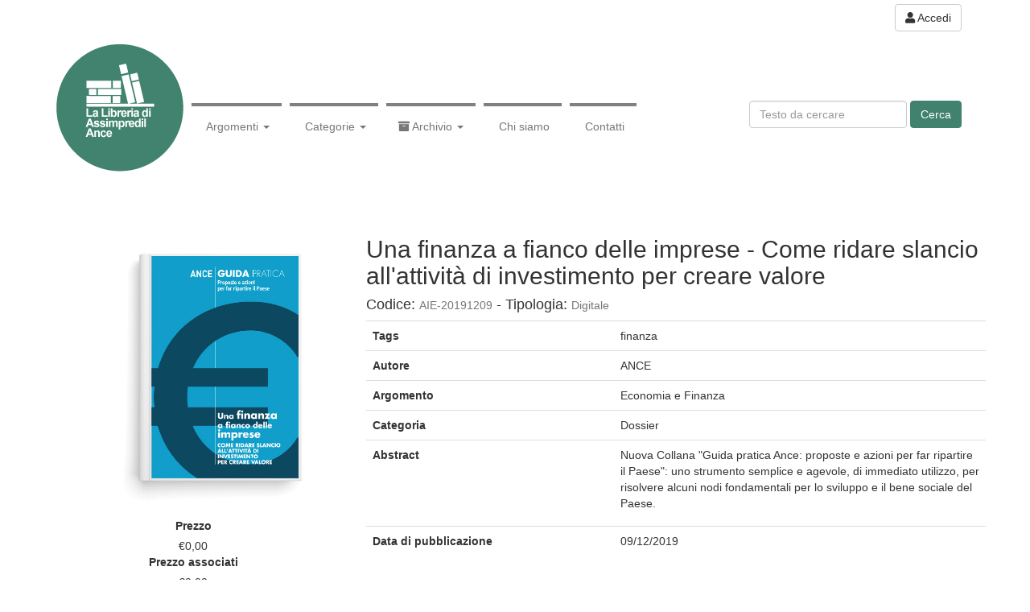

--- FILE ---
content_type: text/html; charset=UTF-8
request_url: https://libreria.assimpredilance.it/pubblicazione/AIE-20191209
body_size: 4117
content:
<!DOCTYPE html>
<html>
    <head>
        <meta charset="UTF-8" />
        <meta name="viewport" content="width=device-width, initial-scale=1.0">
        <meta http-equiv="X-UA-Compatible" content="IE=edge">
        <meta name="msapplication-TileColor" content="#ffffff">
        <meta name="msapplication-TileImage" content="/mstile-144x144.png?v11">
            <meta property="og:title" content="Una finanza a fianco delle imprese - Come ridare slancio all&#039;attività di investimento per creare valore" />
    <meta property="og:description" content="&lt;p&gt;La crisi economico-finanziaria dell&amp;rsquo;ultimo decennio ha comportato per le imprese, soprattutto quelle delle costruzioni, estrema difficolt&amp;agrave; di accesso al finanziamento bancario, bloccando, di fatto, gli investimenti sia nel comparto residenziale, che non residenziale.&lt;/p&gt;
&lt;p&gt;Tra il 2007 e il 2017, il settore delle costruzioni ha perso il 70% di finanziamenti per investimenti, passando da oltre 52 miliardi di euro ad appena 16 miliardi. Le previsioni sul prossimo futuro non lasciano prevedere una ripresa nelle erogazioni dei finanziamenti bancari.&lt;/p&gt;
&lt;p&gt;&amp;nbsp;La normativa europea sugli accantonamenti prudenziali costituisce, ormai, un ostacolo all&amp;rsquo;attivit&amp;agrave; d&amp;rsquo;impresa, soprattutto nel settore delle costruzioni. Rivedere e superare il quadro regolamentare di vigilanza &amp;egrave; fondamentale per far in modo che le banche possano tornare ad essere al servizio dello sviluppo.&lt;/p&gt;
&lt;p&gt;&amp;Egrave; cambiato il finanziamento tradizionale, la stretta di mano non &amp;egrave; pi&amp;ugrave; sufficiente, la banca deve poter comprendere lo stato di rischio dell&#039;azienda. Trasparenza &amp;egrave; la nuova parola d&amp;rsquo;ordine, anche per accedere ai nuovi prodotti finanziari alternativi al canale bancario.&lt;/p&gt;
&lt;p&gt;Ogni azienda dovr&amp;agrave; individuare la strada da percorrere pi&amp;ugrave; adatta alla propria realt&amp;agrave;. In questo articolato contesto, la conoscenza del mercato finanziario, totalmente diverso rispetto al passato, diventa fondamentale per le imprese.&lt;/p&gt;
&lt;p&gt;Come entrarci?&lt;/p&gt;" />
        <meta property="og:image" content="https://libreria.assimpredilance.it/uploads/copertine/5dee35660f856_20191209_ANCE_GUIDA_PRATICA_finanza.jpg" />
            <title>Una finanza a fianco delle imprese - Come ridare slancio all&#039;attività di investimento per creare valore - Libreria Assimpredil Ance</title>
        <link rel="apple-touch-icon" sizes="57x57" href="/apple-touch-icon-57x57.png?v11">
        <link rel="apple-touch-icon" sizes="114x114" href="/apple-touch-icon-114x114.png?v11">
        <link rel="apple-touch-icon" sizes="72x72" href="/apple-touch-icon-72x72.png?v11">
        <link rel="apple-touch-icon" sizes="144x144" href="/apple-touch-icon-144x144.png?v11">
        <link rel="apple-touch-icon" sizes="60x60" href="/apple-touch-icon-60x60.png?v11">
        <link rel="apple-touch-icon" sizes="120x120" href="/apple-touch-icon-120x120.png?v11">
        <link rel="apple-touch-icon" sizes="76x76" href="/apple-touch-icon-76x76.png?v11">
        <link rel="apple-touch-icon" sizes="152x152" href="/apple-touch-icon-152x152.png?v11">
        <link rel="apple-touch-icon" sizes="180x180" href="/apple-touch-icon-180x180.png?v11">
        <link rel="icon" type="image/png" href="/favicon-192x192.png?v11" sizes="192x192">
        <link rel="icon" type="image/png" href="/favicon-160x160.png?v11" sizes="160x160">
        <link rel="icon" type="image/png" href="/favicon-96x96.png?v11" sizes="96x96">
        <link rel="icon" type="image/png" href="/favicon-16x16.png?v11" sizes="16x16">
        <link rel="icon" type="image/png" href="/favicon-32x32.png?v11" sizes="32x32">
                    <link href="//netdna.bootstrapcdn.com/bootstrap/3.3.5/css/bootstrap.min.css" rel="stylesheet">
            <!-- <link href="//netdna.bootstrapcdn.com/font-awesome/4.5.0/css/font-awesome.css" rel="stylesheet"> -->
			<link href="/fontawesome/css/all.css" rel="stylesheet">
            <link href="//getbootstrap.com/examples/sticky-footer-navbar/sticky-footer-navbar.css" rel="stylesheet">
            <link href="/css/app.css" rel="stylesheet">
            </head>
    <body>
        <div class="container">
            <div class="col-md-12">
                <div class="btn-group pull-right">
                                                                        <a href="https://libreria.assimpredilance.it/connect/aie" class="btn btn-default accedi"><i class="fa fa-user"></i> Accedi</a>
                                                                                                            </div>
            </div>
            <br>
            <div class="navbar navbar-default navbar-mica" role="navigation">
                <div class="navbar-header">
                    <button type="button" class="navbar-toggle" data-toggle="collapse" data-target=".navbar-collapse">
                    <span class="sr-only">Toggle navigation</span>
                    <span class="icon-bar"></span>
                    <span class="icon-bar"></span>
                    <span class="icon-bar"></span>
                    </button>
                    <a class="navbar-brand logoRed" href="/"></a>
                </div>

                <div class="navbar-collapse collapse">

                    <div class="navbar-inner">
                                <ul class="nav navbar-nav">
            






    <li data-icon="fa fa-circle-o" class="first dropdown">                <a href="#" class="dropdown-toggle" data-toggle="dropdown">
                    <i class="fa fa-circle-o"></i>
                Argomenti            <b class="caret"></b>
            </a>
                <ul class="menu_level_1 dropdown-menu">
            






    <li data-icon="fa fa-angle-right" class="first">                <a href="/argomenti">
                    <i class="fa fa-angle-right"></i>
                <span>Lista completa</span>
    </a>
        
    </li>
    






    <li data-icon="fa fa-angle-right">                <a href="/argomento/amb">
                    <i class="fa fa-angle-right"></i>
                <span>Ambiente</span>
    </a>
        
    </li>
    






    <li data-icon="fa fa-angle-right">                <a href="/argomento/appalti-pubblici">
                    <i class="fa fa-angle-right"></i>
                <span>Appalti pubblici</span>
    </a>
        
    </li>
    






    <li data-icon="fa fa-angle-right">                <a href="/argomento/economia-e-finanza">
                    <i class="fa fa-angle-right"></i>
                <span>Economia e Finanza</span>
    </a>
        
    </li>
    






    <li data-icon="fa fa-angle-right">                <a href="/argomento/fiscalita">
                    <i class="fa fa-angle-right"></i>
                <span>Fiscalità</span>
    </a>
        
    </li>
    






    <li data-icon="fa fa-angle-right">                <a href="/argomento/lavoro">
                    <i class="fa fa-angle-right"></i>
                <span>Lavoro</span>
    </a>
        
    </li>
    






    <li data-icon="fa fa-angle-right">                <a href="/argomento/sicurezza">
                    <i class="fa fa-angle-right"></i>
                <span>Sicurezza</span>
    </a>
        
    </li>
    






    <li data-icon="fa fa-angle-right">                <a href="/argomento/tec">
                    <i class="fa fa-angle-right"></i>
                <span>Tecnologia</span>
    </a>
        
    </li>
    






    <li data-icon="fa fa-angle-right" class="last">                <a href="/argomento/urbanistica-edilizia">
                    <i class="fa fa-angle-right"></i>
                <span>Urbanistica edilizia</span>
    </a>
        
    </li>

    </ul>

    </li>
    






    <li data-icon="fa fa-square-o" class="dropdown">                <a href="#" class="dropdown-toggle" data-toggle="dropdown">
                    <i class="fa fa-square-o"></i>
                Categorie            <b class="caret"></b>
            </a>
                <ul class="menu_level_1 dropdown-menu">
            






    <li data-icon="fa fa-angle-right" class="first">                <a href="/categoria/dispensa">
                    <i class="fa fa-angle-right"></i>
                <span>Dispensa</span>
    </a>
        
    </li>
    






    <li data-icon="fa fa-angle-right">                <a href="/categoria/dossier">
                    <i class="fa fa-angle-right"></i>
                <span>Dossier</span>
    </a>
        
    </li>
    






    <li data-icon="fa fa-angle-right">                <a href="/categoria/libro">
                    <i class="fa fa-angle-right"></i>
                <span>Libro</span>
    </a>
        
    </li>
    






    <li data-icon="fa fa-angle-right">                <a href="/categoria/manuale">
                    <i class="fa fa-angle-right"></i>
                <span>Manuale</span>
    </a>
        
    </li>
    






    <li data-icon="fa fa-angle-right">                <a href="/categoria/ricerca">
                    <i class="fa fa-angle-right"></i>
                <span>Ricerca</span>
    </a>
        
    </li>
    






    <li data-icon="fa fa-angle-right" class="last">                <a href="/categoria/rivista">
                    <i class="fa fa-angle-right"></i>
                <span>Rivista</span>
    </a>
        
    </li>

    </ul>

    </li>
    






    <li data-icon="fa fa-archive" class="dropdown">                <a href="#" class="dropdown-toggle" data-toggle="dropdown">
                    <i class="fa fa-archive"></i>
                Archivio            <b class="caret"></b>
            </a>
                <ul class="menu_level_1 dropdown-menu">
            






    <li data-icon="fa fa-calendar-o" class="first">                <a href="/archivio/2025">
                    <i class="fa fa-calendar-o"></i>
                <span>2025</span>
    </a>
        
    </li>
    






    <li data-icon="fa fa-calendar-o">                <a href="/archivio/2024">
                    <i class="fa fa-calendar-o"></i>
                <span>2024</span>
    </a>
        
    </li>
    






    <li data-icon="fa fa-calendar-o">                <a href="/archivio/2021">
                    <i class="fa fa-calendar-o"></i>
                <span>2021</span>
    </a>
        
    </li>
    






    <li data-icon="fa fa-calendar-o">                <a href="/archivio/2020">
                    <i class="fa fa-calendar-o"></i>
                <span>2020</span>
    </a>
        
    </li>
    






    <li data-icon="fa fa-calendar-o">                <a href="/archivio/2019">
                    <i class="fa fa-calendar-o"></i>
                <span>2019</span>
    </a>
        
    </li>
    






    <li data-icon="fa fa-calendar-o">                <a href="/archivio/2018">
                    <i class="fa fa-calendar-o"></i>
                <span>2018</span>
    </a>
        
    </li>
    






    <li data-icon="fa fa-calendar-o">                <a href="/archivio/2017">
                    <i class="fa fa-calendar-o"></i>
                <span>2017</span>
    </a>
        
    </li>
    






    <li data-icon="fa fa-calendar-o">                <a href="/archivio/2016">
                    <i class="fa fa-calendar-o"></i>
                <span>2016</span>
    </a>
        
    </li>
    






    <li data-icon="fa fa-calendar-o">                <a href="/archivio/2015">
                    <i class="fa fa-calendar-o"></i>
                <span>2015</span>
    </a>
        
    </li>
    






    <li data-icon="fa fa-calendar-o">                <a href="/archivio/2014">
                    <i class="fa fa-calendar-o"></i>
                <span>2014</span>
    </a>
        
    </li>
    






    <li data-icon="fa fa-calendar-o" class="last">                <a href="/archivio/2011">
                    <i class="fa fa-calendar-o"></i>
                <span>2011</span>
    </a>
        
    </li>

    </ul>

    </li>
    






    <li data-icon="fa fa-building-o">                <a href="/chi-siamo">
                    <i class="fa fa-building-o"></i>
                <span>Chi siamo</span>
    </a>
        
    </li>
    






    <li data-icon="fa fa-envelope-o" class="last">                <a href="/contatti">
                    <i class="fa fa-envelope-o"></i>
                <span>Contatti</span>
    </a>
        
    </li>

    </ul>

                    </div>
                    <form action="/cerca" method="GET" class="navbar-form navbar-right navbar-form-mica" role="form">
                        <div class="form-group">
                            <input type="search" name="q" value="" placeholder="Testo da cercare" class="form-control">
                        </div>
                        <button type="submit" class="btn btn-primary btn-mica">Cerca</button>
                    </form>
                </div>
            </div>
            <br><br>
            <div class="row">
                                                            </div>
            <div class="row">
                    <div class="row scheda">
    <div class="col-md-4 text-center">
                    <a href="/pubblicazione/AIE-20191209">
                <img src="/uploads/copertine/5dee35660f856_20191209_ANCE_GUIDA_PRATICA_finanza.jpg" alt="" class="img img-responsive img-pub">
            </a>
        
                    <label>Prezzo</label><br>
            €0,00
            <br>
            <label>Prezzo associati</label><br>
            €0,00
                <br>
        <br>
                                                                <a href="https://libreria.assimpredilance.it/connect/aie" class="btn btn-default accedi"><i class="fa fa-user"></i> Accedi o Registrati per attivare il download</a>
                                    
                        </div>
    <div class="col-md-8 table-responsive">
        <h2>
            Una finanza a fianco delle imprese - Come ridare slancio all&#039;attività di investimento per creare valore

        </h2>
        <h4>Codice: <small>AIE-20191209</small> - Tipologia: <small>Digitale</small></h4>
        <table class="table table-hover">
            <tbody>
                                <tr>
                    <th scope="row">Tags</th>
                    <td>finanza</td>
                </tr>
                                <tr>
                    <th scope="row">Autore</th>
                    <td>ANCE</td>
                </tr>
                <tr>
                    <th scope="row">Argomento</th>
                    <td>Economia e Finanza</td>
                </tr>
                <tr>
                    <th scope="row">Categoria</th>
                    <td>Dossier</td>
                </tr>
                <tr>
                    <th scope="row">Abstract</th>
                    <td><p>Nuova Collana "Guida pratica Ance: proposte e azioni per far ripartire il Paese": uno strumento semplice e agevole, di immediato utilizzo, per risolvere alcuni nodi fondamentali per lo sviluppo e il bene sociale del Paese.</p></td>
                </tr>
                <tr>
                    <th scope="row">Data di pubblicazione</th>
                    <td>09/12/2019</td>
                </tr>
            </tbody>
        </table>
    </div>
</div>


    <div class="row">
        <h3>Descrizione</h3>
        <p>La crisi economico-finanziaria dell&rsquo;ultimo decennio ha comportato per le imprese, soprattutto quelle delle costruzioni, estrema difficolt&agrave; di accesso al finanziamento bancario, bloccando, di fatto, gli investimenti sia nel comparto residenziale, che non residenziale.</p>
<p>Tra il 2007 e il 2017, il settore delle costruzioni ha perso il 70% di finanziamenti per investimenti, passando da oltre 52 miliardi di euro ad appena 16 miliardi. Le previsioni sul prossimo futuro non lasciano prevedere una ripresa nelle erogazioni dei finanziamenti bancari.</p>
<p>&nbsp;La normativa europea sugli accantonamenti prudenziali costituisce, ormai, un ostacolo all&rsquo;attivit&agrave; d&rsquo;impresa, soprattutto nel settore delle costruzioni. Rivedere e superare il quadro regolamentare di vigilanza &egrave; fondamentale per far in modo che le banche possano tornare ad essere al servizio dello sviluppo.</p>
<p>&Egrave; cambiato il finanziamento tradizionale, la stretta di mano non &egrave; pi&ugrave; sufficiente, la banca deve poter comprendere lo stato di rischio dell'azienda. Trasparenza &egrave; la nuova parola d&rsquo;ordine, anche per accedere ai nuovi prodotti finanziari alternativi al canale bancario.</p>
<p>Ogni azienda dovr&agrave; individuare la strada da percorrere pi&ugrave; adatta alla propria realt&agrave;. In questo articolato contesto, la conoscenza del mercato finanziario, totalmente diverso rispetto al passato, diventa fondamentale per le imprese.</p>
<p>Come entrarci?</p>
    </div>
    <div class="row pull-right">
        <div class="addthis_sharing_toolbox"></div>
    </div>

    <div class="clearfix"></div>

    <!--  -->
                <br>
            </div>
        </div>
        <footer class="footer">
            <div class="container">
                <div id="social" class="pull-left">
                    <img src="/img/logoance.png" alt="Assimpredil Ance">                    
                    <a target="twitter" href="https://twitter.com/AnceMilano"><i class="fab fa-twitter fa-2x"></i> <span>twitter.com/AnceMilano</span></a>
					<a target="linkedin" href="https://www.linkedin.com/company/assimpredil-ance-milano-lodi-monza-e-brianza/"><i class="fab fa-linkedin fa-2x"></i><span></span></a>
					<a target="facebook" href="https://www.facebook.com/Assimpredil-Ance-622009204607419/timeline/"><i class="fab fa-facebook-square fa-2x"></i> <span>facebook.com/assimpredil</span></a>
                    <a target="youtube" href="https://www.youtube.com/user/Assimpredilance"><i class="fab fa-youtube fa-2x"></i> <span>youtube.com/user/Assimpredilance</span></a>
					<a target="instagram" href="https://www.instagram.com/assimpredil_ance/"><i class="fab fa-instagram fa-2x"></i><span>instagram.com/assimpredil_ance/</span></a>
                </div>
                <p class="text-muted pull-right">
                    © 2026 Assimpredil Ance
                    Associazione delle Imprese edili e complementari
                    delle province di Milano, Lodi, Monza e Brianza
                    Via San Maurilio, 21 - 20123 Milano
                    Tel. 02.8812951 | C.F 80023630157
                    <br>
                    <a href="/privacy">Privacy</a> |
                    <a href="/cookie-policy">Cookies</a> |
                    <a href="/disclaimer">Disclaimer</a> |
                    <a href="https://www.atgcreative.space/" target="anzani">Credits</a>
                </p>
            </div>
        </footer>
                    <script src="//code.jquery.com/jquery-2.1.4.js"></script>
            <script src="//netdna.bootstrapcdn.com/bootstrap/3.3.5/js/bootstrap.min.js"></script>
            <script src="//cdnjs.cloudflare.com/ajax/libs/modernizr/2.8.3/modernizr.min.js"></script>
            <script src="//cdnjs.cloudflare.com/ajax/libs/webshim/1.15.7/dev/polyfiller.js"></script>
            <script type="text/javascript" src="//s7.addthis.com/js/300/addthis_widget.js#pubid=ra-566ad010fd46b548" async="async"></script>
            <script src="/js/app.js"></script>
        
        
            <!-- Google tag (gtag.js) -->
			<script async src="https://www.googletagmanager.com/gtag/js?id=G-D04LJ3L61X"></script>
			<script>
			window.dataLayer = window.dataLayer || [];
			function gtag(){dataLayer.push(arguments);}
			gtag('js', new Date());
			
			gtag('config', 'G-D04LJ3L61X');
			</script>

            </body>
</html>


--- FILE ---
content_type: text/css
request_url: https://libreria.assimpredilance.it/css/app.css
body_size: 1111
content:
body > .container {
    padding-top: 5px;
}

.btn-success { border-color: #40826D !important; background-color: #40826D !important}
.btn-mica { border-color: #40826D !important; background-color: #40826D !important}
.mTop20 { margin-top: 20px}
.dettagli { margin-top: 10px}
.scheda { margin-bottom: 50px}
.scheda th{ width: 40%}
.img-pub { margin-left: 30px;}
.footer {
    /* position: absolute; NC 2017_09_07 Rimosso attributo poichè il footer veniva mostrato al centro della pagina con posizione fissa*/
	position: static;
    bottom: 0px;
    width: 100%;
    display: block;
    height: 70px;
    background-color: #FFF;
}
footer p {
    font-size: small;
    text-align: right;
    max-width: 27%;
}

.navbar-mica        { background: #fff !important; border: none !important; box-shadow: none !important; margin-top: 30px }
.nav-mica           { margin-top: 0px }
.navbar-nav         { margin-top: 73px; margin-left: 10px }
.navbar-nav > li      { margin-right: 10px; border-top: 4px solid gray }
.navbar-nav > li.active   { border-top-color: #40826D; }
.navbar-form-mica   { margin-top: 70px }

.dropdown-menu > .active > a, .dropdown-menu > .active > a:focus, .dropdown-menu > .active > a:hover {
    background-color: #40826D;
}


.navbar-inverse {
    background-color: transparent;
    border-width: 0;
}

.navbar-toggle {
    background-color: #ccc;
}

.navbar-inverse .navbar-nav > li > a {
    color: #9D9D9D;
    font-size: 1.3em;
}

.navbar-inverse .navbar-nav > li > a:focus, .navbar-inverse .navbar-nav > li > a:hover {
    background-color: #fff;
    color: #222;
}
.navbar-inverse .navbar-nav > .active > a, .navbar-inverse .navbar-nav > .active > a:focus, .navbar-inverse .navbar-nav > .active > a:hover {
    background-color: #fff;
    color: #222;
}

.navbar-brand {
    display: block;
    width: 158px;
    height: 158px;
    background: url('/img/logo_verde_veronese.png') no-repeat;
    float: left;
}


.cta a {
    border: 1px solid #ccc;
    display: block;
    padding: 15px 0;
    text-align: center;
}

.cta a:hover {
    text-decoration: none;
    background: #f1f1f1;
}

.cta big {
    display: block;
    font-weight: bold;
    margin-bottom: 20px;
}

.ordine img {
    max-height: 100px;
    max-width: 100px;
}

footer {
    background-color: #f8f8f8;
    border-top: 1px solid #e7e7e7;
}


#social {
    margin-top: 20px;
}
#social a {
    margin: 0 15px 0 0;
    color: #666;
}
#social a:hover {
    /* color: #68A830; */
	color: #41836E;
    text-decoration: none !important;
}

#social a span {
    display: none;
}

.box img {
    max-height: 250px;
}


/* Carousel con fade invece che con slide. Vedi http://stackoverflow.com/a/18554588/369194 */
#carousel-default {
    margin-bottom: 10px;
}

.carousel .item {
    left: 0 !important;
    -webkit-transition: opacity .4s; /*adjust timing here */
    -moz-transition: opacity .4s;
    -o-transition: opacity .4s;
    transition: opacity .4s;
}
.carousel-control, .carousel-caption {
    display: none;
}
.next.left,
.prev.right {
    opacity: 1;
    z-index: 1;
}
.active.left,
.active.right {
    opacity: 0;
    z-index: 2;
}


--- FILE ---
content_type: application/javascript
request_url: https://libreria.assimpredilance.it/js/app.js
body_size: 217
content:
$(document).ready(function () {
    'use strict';

    /* datepicker */
    if (typeof Modernizr !== 'undefined' && !Modernizr.inputtypes.date) {
        webshims.setOptions({'forms-ext': {date: {openOnFocus: true}}, waitReady: false});
        webshims.polyfill('forms forms-ext');
    }
});


--- FILE ---
content_type: application/javascript; charset=utf-8
request_url: https://cdnjs.cloudflare.com/ajax/libs/webshim/1.15.7/dev/polyfiller.js
body_size: 8266
content:
(function (factory) {
	if (typeof WSDEBUG === 'undefined') {
		window.WSDEBUG = true;
	}
	var addAsync = function(){
		if(!window.asyncWebshims){
			window.asyncWebshims = {
				cfg: [],
				ready: []
			};
		}
	};
	var start = function(){
		if(window.jQuery){
			factory(jQuery);
			factory = function(){return window.webshims;};
		}
	};


	window.webshims = {
		setOptions: function(){
			addAsync();
			window.asyncWebshims.cfg.push(arguments);
		},

		ready: function(){
			addAsync();
			window.asyncWebshims.ready.push(arguments);
		},
		activeLang: function(lang){
			addAsync();
			window.asyncWebshims.lang = lang;
		},
		polyfill: function(features){
			addAsync();
			window.asyncWebshims.polyfill = features;
		},
		_curScript: (function(){
			var scripts, i, scriptUrl, match, regUrl;
			//modern browsers: Chrome 29+, Firefox 4+
			var currentScript = document.currentScript;

			//in debug mode remove result to fully test fallback in all browsers
			if(WSDEBUG){
				currentScript = false;
			}
			if (!currentScript) {
				//error trick: works in Safari, Chrome, Firefox, IE 10+
				//idea found here: https://github.com/samyk/jiagra/
				try {
					throw(new Error(''));
				} catch (e) {
					//Safari has sourceURL
					scriptUrl = (e.sourceURL || e.stack || '').split('\n');
					regUrl = /(?:fil|htt|wid|abo|app|res)(.)+/i;

					for(i = 0; i < scriptUrl.length; i++){
						//extract scriptUrl from stack: this is dangerous! All browsers have different string patterns (pattern can even vary between different browser versions). Help to make it bulletproof!!!
						if((match = scriptUrl[i].match(regUrl))){
							scriptUrl = match[0].replace(/[\:\s\(]+[\d\:\)\(\s]+$/, '');
							break;
						}
					}


				}

				scripts = document.scripts || document.getElementsByTagName('script');

				//get script by URL or by readyState == 'interactive' (readySate is supported in IE10-)
				//if this fails the last found script is set to the currentScript
				for (i = 0; i < scripts.length; i++) {
					if(scripts[i].getAttribute('src')){
						currentScript = scripts[i];
						if (scripts[i].readyState == 'interactive' || scriptUrl == scripts[i].src) {
							if(WSDEBUG){
								currentScript.wsFoundCurrent = true;
							}
							break;
						}
					}
				}
			}

			return currentScript;
		})()
	};
	window.webshim = window.webshims;


	window.webshims.timer = setInterval(start, 0);
	start();

	if (typeof define === 'function' && define.amd) {
		define('polyfiller', ['jquery'], factory);
	}
}(function($){
	"use strict";
	var firstRun, path;
	var navigator = window.navigator;
	var webshims = window.webshims;
	var DOMSUPPORT = 'dom-support';
	var special = $.event.special;
	var emptyJ = $([]);

	var asyncWebshims = window.asyncWebshims;
	var support = {};
	var Object = window.Object;
	var addSource = function(text){
		return text +"\n//# sourceURL="+this.url;
	};
	var getAutoEnhance = function(prop){
		return !webCFG.enhanceAuto && prop == 'auto' ? false : prop;
	};
	var featureAlias = {
		matchmedia: 'matchMedia',
		xhr2: 'filereader',
		promise: 'es6',
		URL: 'url'
	};
	var supportCapture = 'capture' in create('input');

	clearInterval(webshims.timer);
	support.advancedObjectProperties = support.objectAccessor = support.ES5 = !!('create' in Object && 'seal' in Object);

	if(support.ES5 && !('toJSON' in Date.prototype)){
		support.ES5 = false;
	}


	path = ($.support.hrefNormalized === false) ? webshims._curScript.getAttribute("src", 4) : webshims._curScript.src;
	path = path.split('?')[0].slice(0, path.lastIndexOf("/") + 1) + 'shims/';

	function create(name){
		return document.createElement(name);
	}

	$.extend(webshims, {
		version: '1.15.6',

		cfg: {
			enhanceAuto: window.Audio && (!window.matchMedia || matchMedia('(min-device-width: 721px)').matches),
			//addCacheBuster: false,
			waitReady: true,
//			extendNative: false,
			loadStyles: true,
			wsdoc: document,
			wspopover: {appendTo: 'auto', hideOnBlur: true},
			ajax: {},
			loadScript: function(src, success){
				$.ajax($.extend({}, webCFG.ajax, {url: src, success: success, dataType: 'script', cache: true, global: false, dataFilter: addSource}));
			},
			basePath: path
		},
		support: support,
		bugs: {},
		/*
		 * some data
		 */
		modules: {},
		features: {},
		featureList: [],
		setOptions: function(name, opts){
			if (typeof name == 'string' && arguments.length > 1) {
				webCFG[name] = (!$.isPlainObject(opts)) ? opts : $.extend(true, webCFG[name] || {}, opts);
			} else if (typeof name == 'object') {
				$.extend(true, webCFG, name);
			}
		},
		_getAutoEnhance: getAutoEnhance,
		addPolyfill: function(name, cfg){
			cfg = cfg || {};
			var feature = cfg.f || name;
			if (!webshimsFeatures[feature]) {
				webshimsFeatures[feature] = [];
				webshims.featureList.push(feature);
				webCFG[feature] = {};
			}

			webshimsFeatures[feature].push(name);
			cfg.options = $.extend(webCFG[feature], cfg.options);

			addModule(name, cfg);
			if (cfg.methodNames) {
				$.each(cfg.methodNames, function(i, methodName){
					webshims.addMethodName(methodName);
				});
			}
		},
		polyfill: (function(){
			var loaded = {};
			return function(features){
				if(!features){
					features = webshims.featureList;
					WSDEBUG && webshims.warn('loading all features without specifing might be bad for performance');
				}

				if (typeof features == 'string') {
					features = features.split(' ');
				}

				if(WSDEBUG){
					for(var i = 0; i < features.length; i++){
						if(loaded[features[i]]){
							webshims.error(features[i] +' already loaded, you might want to use updatePolyfill instead? see: bit.ly/12BtXX3');
						}
						loaded[features[i]] = true;
					}
				}
				return webshims._polyfill(features);
			};
		})(),
		_polyfill: function(features){
			var toLoadFeatures = [];
			var hasFormsExt, needExtStyles;

			if(!firstRun.run){
				hasFormsExt = $.inArray('forms-ext', features) !== -1;
				firstRun();
				needExtStyles = (hasFormsExt && !modules["form-number-date-ui"].test()) || (!supportCapture && $.inArray('mediacapture', features) !== -1);

				if(hasFormsExt && $.inArray('forms', features) == -1){
					features.push('forms');
					if(WSDEBUG){
						webshims.warn('need to load forms feature to use forms-ext feature.');
					}
				}
				if(webCFG.loadStyles){
					loader.loadCSS('styles/shim'+(needExtStyles ? '-ext' : '')+'.css');
				}
			}


			if (webCFG.waitReady) {
				$.readyWait++;
				onReady(features, function(){
					$.ready(true);
				});
			}

			$.each(features, function(i, feature){

				feature = featureAlias[feature] || feature;

				if(!webshimsFeatures[feature]){
					WSDEBUG && webshims.error("could not find webshims-feature (aborted): "+ feature);
					isReady(feature, true);
					return;
				}
				if (feature !== webshimsFeatures[feature][0]) {
					onReady(webshimsFeatures[feature], function(){
						isReady(feature, true);
					});
				}
				toLoadFeatures = toLoadFeatures.concat(webshimsFeatures[feature]);
			});

			loadList(toLoadFeatures);


			$.each(features, function(i, feature){
				var o = webCFG[feature];
				if(!o){return;}
				if(feature == 'mediaelement' && (o.replaceUI = getAutoEnhance(o.replaceUI))){
					o.plugins.unshift('mediacontrols');
				}
				if(o.plugins && o.plugins.length){
					loadList(webCFG[feature].plugins);
				}
			});
		},

		/*
		 * handle ready modules
		 */
		reTest: (function(){
			var resList;
			var reTest = function(i, name){
				var module = modules[name];
				var readyName = name+'Ready';
				if(module && !module.loaded && !( (module.test && $.isFunction(module.test) ) ? module.test([]) : module.test )){
					if(special[readyName]){
						delete special[readyName];
					}
					webshimsFeatures[module.f];

					resList.push(name);
				}
			};
			return function(moduleNames){
				if(typeof moduleNames == 'string'){
					moduleNames = moduleNames.split(' ');
				}
				resList = [];
				$.each(moduleNames, reTest);
				loadList(resList);
			};
		})(),
		isReady: function(name, _set){

			name = name + 'Ready';
			if (_set) {
				if (special[name] && special[name].add) {
					return true;
				}

				special[name] = $.extend(special[name] || {}, {
					add: function(details){
						details.handler.call(this, name);
					}
				});
				$(document).triggerHandler(name);
			}
			return !!(special[name] && special[name].add) || false;
		},
		ready: function(events, fn /*, _created*/){
			var _created = arguments[2];
			if (typeof events == 'string') {
				events = events.split(' ');
			}

			if (!_created) {
				events = $.map($.grep(events, function(evt){
					return !isReady(evt);
				}), function(evt){
					return evt + 'Ready';
				});
			}
			if (!events.length) {
				fn($, webshims, window, document);
				return;
			}
			var readyEv = events.shift(), readyFn = function(){
				onReady(events, fn, true);
			};

			$(document).one(readyEv, readyFn);
		},

		/*
		 * basic DOM-/jQuery-Helpers
		 */


		capturingEvents: function(names, _maybePrevented){
			if (!document.addEventListener) {
				return;
			}
			if (typeof names == 'string') {
				names = [names];
			}
			$.each(names, function(i, name){
				var handler = function(e){
					e = $.event.fix(e);
					if (_maybePrevented && webshims.capturingEventPrevented) {
						webshims.capturingEventPrevented(e);
					}
					return $.event.dispatch.call(this, e);
				};
				special[name] = special[name] || {};
				if (special[name].setup || special[name].teardown) {
					return;
				}
				$.extend(special[name], {
					setup: function(){
						this.addEventListener(name, handler, true);
					},
					teardown: function(){
						this.removeEventListener(name, handler, true);
					}
				});
			});
		},
		register: function(name, fn){
			var module = modules[name];
			if (!module) {
				webshims.error("can't find module: " + name);
				return;
			}
			module.loaded = true;
			var ready = function(){
				fn($, webshims, window, document, undefined, module.options);
				isReady(name, true);
			};
			if (module.d && module.d.length) {
				onReady(module.d, ready);
			} else {
				ready();
			}

		},
		c: {},
		/*
		 * loader
		 */
		loader: {

			addModule: function(name, ext){
				modules[name] = ext;
				ext.name = ext.name || name;
				if(!ext.c){
					ext.c = [];
				}
				$.each(ext.c, function(i, comboname){
					if(!webshims.c[comboname]){
						webshims.c[comboname] = [];
					}
					webshims.c[comboname].push(name);
				});
			},
			loadList: (function(){

				var loadedModules = [];
				var loadScript = function(src, names){
					if (typeof names == 'string') {
						names = [names];
					}
					$.merge(loadedModules, names);
					loader.loadScript(src, false, names);
				};

				var noNeedToLoad = function(name, list){
					if (isReady(name) || $.inArray(name, loadedModules) != -1) {
						return true;
					}
					var module = modules[name];
					var supported;
					if (module) {
						supported = (module.test && $.isFunction(module.test)) ? module.test(list) : module.test;
						if (supported) {
							isReady(name, true);
							return true;
						} else {
							return false;
						}
					}
					return true;
				};

				var setDependencies = function(module, list){
					if (module.d && module.d.length) {
						var addDependency = function(i, dependency){
							if (!noNeedToLoad(dependency, list) && $.inArray(dependency, list) == -1) {
								list.push(dependency);
							}
						};
						$.each(module.d, function(i, dependency){
							if (modules[dependency]) {
								if(!modules[dependency].loaded){
									addDependency(i, dependency);
								}
							}
							else
								if (webshimsFeatures[dependency]) {
									$.each(webshimsFeatures[dependency], addDependency);
									onReady(webshimsFeatures[dependency], function(){
										isReady(dependency, true);
									});
								}
						});
						if (!module.noAutoCallback) {
							module.noAutoCallback = true;
						}
					}
				};

				return function(list){
					var module;
					var loadCombos = [];
					var i;
					var len;
					var foundCombo;
					var loadCombo = function(j, combo){
						foundCombo = combo;
						$.each(webshims.c[combo], function(i, moduleName){
							if($.inArray(moduleName, loadCombos) == -1 || $.inArray(moduleName, loadedModules) != -1){
								foundCombo = false;
								return false;
							}
						});
						if(foundCombo){
							loadScript('combos/'+foundCombo, webshims.c[foundCombo]);
							return false;
						}
					};

					//length of list is dynamically
					for (i = 0; i < list.length; i++) {
						module = modules[list[i]];
						if (!module || noNeedToLoad(module.name, list)) {
							if (WSDEBUG && !module) {
								webshims.warn('could not find: ' + list[i]);
							}
							continue;
						}
						if (module.css && webCFG.loadStyles) {
							loader.loadCSS(module.css);
						}

						if (module.loadInit) {
							module.loadInit();
						}


						setDependencies(module, list);
						if(!module.loaded){
							loadCombos.push(module.name);
						}
						module.loaded = true;
					}

					for(i = 0, len = loadCombos.length; i < len; i++){
						foundCombo = false;

						module = loadCombos[i];

						if($.inArray(module, loadedModules) == -1){
							if(webCFG.debug != 'noCombo'){
								$.each(modules[module].c, loadCombo);
							}
							if(!foundCombo){
								loadScript(modules[module].src || module, module);
							}
						}
					}
				};
			})(),

			makePath: function(src){
				if (src.indexOf('//') != -1 || src.indexOf('/') === 0) {
					return src;
				}

				if (src.indexOf('.') == -1) {
					src += '.js';
				}
				if (webCFG.addCacheBuster) {
					src += webCFG.addCacheBuster;
				}
				return webCFG.basePath + src;
			},

			loadCSS: (function(){
				var parent, loadedSrcs = {};
				return function(src){
					src = this.makePath(src);
					if (loadedSrcs[src]) {
						return;
					}
					parent = parent || $('link, style')[0] || $('script')[0];
					loadedSrcs[src] = 1;
					$('<link rel="stylesheet" />').insertBefore(parent).attr({
						href: src
					});
				};
			})(),

			loadScript: (function(){
				var loadedSrcs = {};
				return function(src, callback, name, noShimPath){
					if(!noShimPath){
						src = loader.makePath(src);
					}
					if (loadedSrcs[src]) {return;}
					var complete = function(){

						if (callback) {
							callback();
						}

						if (name) {
							if (typeof name == 'string') {
								name = name.split(' ');
							}
							$.each(name, function(i, name){
								if (!modules[name]) {
									return;
								}
								if (modules[name].afterLoad) {
									modules[name].afterLoad();
								}
								isReady(!modules[name].noAutoCallback ? name : name + 'FileLoaded', true);
							});

						}
					};

					loadedSrcs[src] = 1;
					webCFG.loadScript(src, complete, $.noop);
				};
			})()
		}
	});

	/*
	 * shortcuts
	 */


	var webCFG = webshims.cfg;
	var webshimsFeatures = webshims.features;
	var isReady = webshims.isReady;
	var onReady = webshims.ready;
	var addPolyfill = webshims.addPolyfill;
	var modules = webshims.modules;
	var loader = webshims.loader;
	var loadList = loader.loadList;
	var addModule = loader.addModule;
	var bugs = webshims.bugs;
	var removeCombos = [];
	var importantLogs = {
		warn: 1,
		error: 1
	};
	var $fn = $.fn;
	var video = create('video');

	webshims.addMethodName = function(name){
		name = name.split(':');
		var prop = name[1];
		if (name.length == 1) {
			prop = name[0];
			name = name[0];
		} else {
			name = name[0];
		}

		$fn[name] = function(){
			return this.callProp(prop, arguments);
		};
	};

	$fn.callProp = function(prop, args){
		var ret;
		if(!args){
			args = [];
		}
		this.each(function(){
			var fn = $.prop(this, prop);

			if (fn && fn.apply) {
				ret = fn.apply(this, args);
				if (ret !== undefined) {
					return false;
				}
			} else {
				webshims.warn(prop+ " is not a method of "+ this);
			}
		});
		return (ret !== undefined) ? ret : this;
	};



	webshims.activeLang = (function(){

		if(!('language' in navigator)){
			navigator.language = navigator.browserLanguage || '';
		}
		var curLang = $.attr(document.documentElement, 'lang') || navigator.language;
		onReady('webshimLocalization', function(){
			webshims.activeLang(curLang);
		});
		return function(lang){
			if(lang){
				if (typeof lang == 'string' ) {
					curLang = lang;
				} else if(typeof lang == 'object'){
					var args = arguments;
					var that = this;
					onReady('webshimLocalization', function(){
						webshims.activeLang.apply(that, args);
					});
				}
			}
			return curLang;
		};
	})();

	webshims.errorLog = [];
	$.each(['log', 'error', 'warn', 'info'], function(i, fn){
		webshims[fn] = function(message){
			if( (importantLogs[fn] && webCFG.debug !== false) || webCFG.debug){
				webshims.errorLog.push(message);
				if(window.console && console.log){
					console[(console[fn]) ? fn : 'log'](message);
				}
			}
		};
	});

	if(WSDEBUG){
		if(!webshims._curScript.wsFoundCurrent){
			webshims.error('Could not detect currentScript! Use basePath to set script path.');
		}
	}

	/*
	 * jQuery-plugins for triggering dom updates can be also very usefull in conjunction with non-HTML5 DOM-Changes (AJAX)
	 * Example:
	 * webshim.addReady(function(context, insertedElement){
	 * 		$('div.tabs', context).add(insertedElement.filter('div.tabs')).tabs();
	 * });
	 *
	 * $.ajax({
	 * 		success: function(html){
	 * 			$('#main').htmlPolyfill(html);
	 * 		}
	 * });
	 */

	(function(){
		//Overwrite DOM-Ready and implement a new ready-method
		$.isDOMReady = $.isReady;
		var onReady = function(){

			$.isDOMReady = true;
			isReady('DOM', true);
			setTimeout(function(){
				isReady('WINDOWLOAD', true);
			}, 9999);
		};

		firstRun = function(){
			if(!firstRun.run){

				if(webCFG.debug || (!('crossDomain' in webCFG.ajax) && location.protocol.indexOf('http'))){
					webCFG.ajax.crossDomain = true;
				}

				if(WSDEBUG && $.mobile && ($.mobile.textinput || $.mobile.rangeslider || $.mobile.button)){
					webshims.info('jQM textinput/rangeslider/button detected waitReady was set to false. Use webshims.ready("featurename") to script against polyfilled methods/properties');

					if(!webCFG.readyEvt){
						webshims.error('in a jQuery mobile enviroment: you should change the readyEvt to "pageinit".');
					}

					if(webCFG.waitReady){
						webshims.error('in a jQuery mobile enviroment: you should change the waitReady to false.')
					}
				}

				if (WSDEBUG && webCFG.waitReady && $.isReady) {
					webshims.warn('Call webshims.polyfill before DOM-Ready or set waitReady to false.');
				}

				if(!$.isDOMReady && webCFG.waitReady){
					var $Ready = $.ready;
					$.ready = function(unwait){
						if(unwait !== true && document.body){
							onReady();
						}
						return $Ready.apply(this, arguments);
					};
					$.ready.promise = $Ready.promise;
				}
				if(webCFG.readyEvt){
					$(document).one(webCFG.readyEvt, onReady);
				} else {
					$(onReady);
				}
			}
			firstRun.run = true;
		};

		$(window).on('load', function(){
			onReady();
			setTimeout(function(){
				isReady('WINDOWLOAD', true);
			}, 9);
		});

		var readyFns = [];
		var eachTrigger = function(){
			if(this.nodeType == 1){
				webshims.triggerDomUpdate(this);
			}
		};
		$.extend(webshims, {
			addReady: function(fn){
				var readyFn = function(context, elem){
					webshims.ready('DOM', function(){fn(context, elem);});
				};
				readyFns.push(readyFn);

				if(webCFG.wsdoc){
					readyFn(webCFG.wsdoc, emptyJ);
				}
			},
			triggerDomUpdate: function(context){
				if(!context || !context.nodeType){
					if(context && context.jquery){
						context.each(function(){
							webshims.triggerDomUpdate(this);
						});
					}
					return;
				}
				var type = context.nodeType;
				if(type != 1 && type != 9){return;}
				var elem = (context !== document) ? $(context) : emptyJ;
				$.each(readyFns, function(i, fn){
					fn(context, elem);
				});
			}
		});

		$fn.clonePolyfill = $fn.clone;

		$fn.htmlPolyfill = function(a){
			if(!arguments.length){
				return $(this.clonePolyfill()).html();
			}
			var ret = $fn.html.call(this,  a);
			if(ret === this && $.isDOMReady){
				this.each(eachTrigger);
			}
			return ret;
		};

		$fn.jProp = function(){
			return this.pushStack($($fn.prop.apply(this, arguments) || []));
		};

		$.each(['after', 'before', 'append', 'prepend', 'replaceWith'], function(i, name){
			$fn[name+'Polyfill'] = function(a){
				a = $(a);
				$fn[name].call(this, a);
				if($.isDOMReady){
					a.each(eachTrigger);
				}
				return this;
			};

		});

		$.each(['insertAfter', 'insertBefore', 'appendTo', 'prependTo', 'replaceAll'], function(i, name){
			$fn[name.replace(/[A-Z]/, function(c){return "Polyfill"+c;})] = function(){
				$fn[name].apply(this, arguments);
				if($.isDOMReady){
					webshims.triggerDomUpdate(this);
				}
				return this;
			};
		});

		$fn.updatePolyfill = function(){
			if($.isDOMReady){
				webshims.triggerDomUpdate(this);
			}
			return this;
		};

		$.each(['getNativeElement', 'getShadowElement', 'getShadowFocusElement'], function(i, name){
			$fn[name] = function(){
				return this.pushStack(this);
			};
		});

	})();


	if(WSDEBUG){
		webCFG.debug = true;
	}

	if(Object.create){
		webshims.objectCreate = function(proto, props, opts){
			if(WSDEBUG && props){
				webshims.error('second argument for webshims.objectCreate is only available with DOM support');
			}
			var o = Object.create(proto);
			if(opts){
				o.options = $.extend(true, {}, o.options  || {}, opts);
				opts = o.options;
			}
			if(o._create && $.isFunction(o._create)){
				o._create(opts);
			}
			return o;
		};
	}




	/*
	 * Start Features
	 */

	/* general modules */
	/* change path $.webshims.modules[moduleName].src */


	addModule('swfmini', {
		test: function(){
			if(window.swfobject && !window.swfmini){
				window.swfmini = window.swfobject;
			}
			return ('swfmini' in window);
		},
		c: [16, 7, 2, 8, 1, 12, 23]
	});
	modules.swfmini.test();

	addModule('sizzle', {test: $.expr.filters});
	/*
	 * polyfill-Modules
	 */

	// webshims lib uses a of http://github.com/kriskowal/es5-shim/ to implement
	addPolyfill('es5', {
		test: !!(support.ES5 && Function.prototype.bind),
		d: ['sizzle']
	});

	addPolyfill('dom-extend', {
		f: DOMSUPPORT,
		noAutoCallback: true,
		d: ['es5'],
		c: [16, 7, 2, 15, 30, 3, 8, 4, 9, 10, 25, 31, 34]
	});

	//<picture
	create('picture');
	addPolyfill('picture', {
		test: ('picturefill' in window) || !!window.HTMLPictureElement || ('respimage' in window),
		d: ['matchMedia'],
		c: [18],
		loadInit: function(){
			isReady('picture', true);
		}
	});
	//>

	//<matchMedia
	addPolyfill('matchMedia', {
		test: !!(window.matchMedia && matchMedia('all').addListener),
		c: [18]
	});
	//>

	//<sticky
	addPolyfill('sticky', {
		test: (($(create('b')).attr('style', 'position: -webkit-sticky; position: sticky').css('position') || '').indexOf('sticky') != -1),
		d: ['es5', 'matchMedia']
	});
	//>

	//<es6
	addPolyfill('es6', {
		test: !!(Math.imul && Number.MIN_SAFE_INTEGER && Object.is && window.Promise && Promise.all),// && window.Map && Map.prototype && typeof Map.prototype.forEach !== 'function' && window.Set
		d: ['es5']
	});
	//>

	//<geolocation

	addPolyfill('geolocation', {
		test: 'geolocation' in navigator,
		options: {
			destroyWrite: true
//			,confirmText: ''
		},
		c: [21]
	});
	//>

	//<canvas
	(function(){
		addPolyfill('canvas', {
			src: 'excanvas',
			test: ('getContext' in create('canvas')),
			options: {type: 'flash'}, //excanvas | flash | flashpro
			noAutoCallback: true,

			loadInit: function(){
				var type = this.options.type;
				if(type && type.indexOf('flash') !== -1 && (!modules.swfmini.test() || swfmini.hasFlashPlayerVersion('9.0.0'))){
					this.src = type == 'flash' ? 'FlashCanvas/flashcanvas' : 'FlashCanvasPro/flashcanvas';
				}
			},
			methodNames: ['getContext'],
			d: [DOMSUPPORT]
		});
	})();
	//>


	//<usermedia
	var userMediaTest =  ('getUserMedia' in navigator);

	addPolyfill('usermedia-core', {
		f: 'usermedia',
		test: userMediaTest && window.URL,
		d: ['url', DOMSUPPORT]
	});

	addPolyfill('usermedia-shim', {
		f: 'usermedia',
		test: !!(userMediaTest || navigator.webkitGetUserMedia || navigator.mozGetUserMedia || navigator.msGetUserMedia),
		d: ['url', 'mediaelement', DOMSUPPORT]
	});
	//>

	//<mediacapture
	addPolyfill('mediacapture', {
		test: supportCapture,
		d: ['swfmini', 'usermedia', DOMSUPPORT, 'filereader', 'forms', 'canvas']
	});
	//>


	//<forms
	(function(){
		var formExtend, formOptions;
		var fShim = 'form-shim-extend';
		var formvalidation = 'formvalidation';
		var fNuAPI = 'form-number-date-api';
		var bustedValidity = false;
		var bustedWidgetUi = false;
		var replaceBustedUI = false;
		var inputtypes = {};


		var progress = create('progress');
		var output = create('output');

		var initialFormTest = function(){
			var tmp, fieldset;
			var testValue = '1(';
			var input = create('input');
			fieldset = $('<fieldset><textarea required="" /></fieldset>')[0];

			support.inputtypes = inputtypes;

			$.each(['range', 'date', 'datetime-local', 'month', 'color', 'number'], function(i, type){
				input.setAttribute('type', type);
				inputtypes[type] = (input.type == type && (input.value = testValue) && input.value != testValue);
			});

			support.datalist = !!(('options' in create('datalist')) && window.HTMLDataListElement);

			support[formvalidation] = ('checkValidity' in input);

			support.fieldsetelements = ('elements' in fieldset);


			if((support.fieldsetdisabled = ('disabled' in fieldset))){
				try {
					if(fieldset.querySelector(':invalid')){
						fieldset.disabled = true;
						tmp = !fieldset.querySelector(':invalid') && fieldset.querySelector(':disabled');
					}
				} catch(er){}
				support.fieldsetdisabled =  !!tmp;
			}

			if(support[formvalidation]){
				bustedWidgetUi = !support.fieldsetdisabled || !support.fieldsetelements || !('value' in progress) || !('value' in output);
				replaceBustedUI = bustedWidgetUi && (/Android/i).test(navigator.userAgent);
				bustedValidity = window.opera || bugs.bustedValidity || bustedWidgetUi || !support.datalist;

				if(!bustedValidity && inputtypes.number){
					bustedValidity = true;
					try {
						input.type = 'number';
						input.value = '';
						input.stepUp();
						bustedValidity = input.value != '1';
					} catch(e){}
				}

			}

			bugs.bustedValidity = bustedValidity;

			formExtend = support[formvalidation] && !bustedValidity ? 'form-native-extend' : fShim;
			initialFormTest = $.noop;
			return false;
		};
		var typeTest = function(o){
			var ret = true;
			if(!o._types){
				o._types = o.types.split(' ');
			}
			$.each(o._types, function(i, name){
				if((name in inputtypes) && !inputtypes[name]){
					ret = false;
					return false;
				}
			});
			return ret;
		};


		webshims.validationMessages = webshims.validityMessages = {
			langSrc: 'i18n/formcfg-',
			availableLangs: "ar ca cs el es fa fr he hi hu it ja lt nl no pl pt pt-BR pt-PT ru sv zh-CN zh-TW".split(' ')
		};
		webshims.formcfg = $.extend({}, webshims.validationMessages);

		webshims.inputTypes = {};

		addPolyfill('form-core', {
			f: 'forms',
			test: initialFormTest,
			d: ['es5'],
			options: {
				placeholderType: 'value',
				messagePopover: {},
				list: {
					popover: {
						constrainWidth: true
					}
				},
				iVal: {
					sel: '.ws-validate',
					handleBubble: 'hide',
					recheckDelay: 400
//					,fx: 'slide'
				}
	//			,customMessages: false,
	//			overridePlaceholder: false, // might be good for IE10
	//			replaceValidationUI: false
			},
			methodNames: ['setCustomValidity', 'checkValidity', 'setSelectionRange'],
			c: [16, 7, 2, 8, 1, 15, 30, 3, 31]
		});

		formOptions = webCFG.forms;

		addPolyfill('form-native-extend', {
			f: 'forms',
			test: function(toLoad){
				initialFormTest();
				return !support[formvalidation] || bustedValidity  || $.inArray(fNuAPI, toLoad  || []) == -1 || modules[fNuAPI].test();
			},
			d: ['form-core', DOMSUPPORT, 'form-message'],
			c: [6, 5, 14, 29]
		});

		addPolyfill(fShim, {
			f: 'forms',
			test: function(){
				initialFormTest();
				return support[formvalidation] && !bustedValidity;
			},
			d: ['form-core', DOMSUPPORT, 'sizzle'],
			c: [16, 15, 28]
		});

		addPolyfill(fShim+'2', {
			f: 'forms',
			test: function(){
				initialFormTest();
				return support[formvalidation] && !bustedWidgetUi;
			},
			d: [fShim],
			c: [27]
		});

		addPolyfill('form-message', {
			f: 'forms',
			test: function(toLoad){
				initialFormTest();
				return !( formOptions.customMessages || !support[formvalidation] || bustedValidity || !modules[formExtend].test(toLoad) );
			},
			d: [DOMSUPPORT],
			c: [16, 7, 15, 30, 3, 8, 4, 14, 28]
		});


		addPolyfill(fNuAPI, {
			f: 'forms-ext',
			options: {
				types: 'date time range number'
			},
			test: function(){
				initialFormTest();
				var ret = !bustedValidity;

				if(ret){
					ret = typeTest(this.options);
				}

				return ret;
			},
			methodNames: ['stepUp', 'stepDown'],
			d: ['forms', DOMSUPPORT],
			c: [6, 5, 17, 14, 28, 29, 33]
		});

		addModule('range-ui', {
			options: {},
			noAutoCallback: true,
			test: function(){
				return !!$fn.rangeUI;
			},
			d: ['es5'],
			c: [6, 5, 9, 10, 17, 11]
		});

		addPolyfill('form-number-date-ui', {
			f: 'forms-ext',
			test: function(){
				var o = this.options;
				o.replaceUI = getAutoEnhance(o.replaceUI);
				initialFormTest();
				//input widgets on old androids can't be trusted
				if(!o.replaceUI && replaceBustedUI){
					o.replaceUI = true;
				}
				return !o.replaceUI && typeTest(o);
			},
			d: ['forms', DOMSUPPORT, fNuAPI, 'range-ui'],
			options: {
				widgets: {
					calculateWidth: true,
					animate: true
				}
			},
			c: [6, 5, 9, 10, 17, 11]
		});

		addPolyfill('form-datalist', {
			f: 'forms',
			test: function(){
				initialFormTest();
				if(replaceBustedUI){
					formOptions.customDatalist = true;
				}
				return support.datalist && !formOptions.fD;
			},
			d: ['form-core', DOMSUPPORT],
			c: [16, 7, 6, 2, 9, 15, 30, 31, 28, 33]
		});
	})();
	//>

	//<filereader
	var supportFileReader = 'FileReader' in window && 'FormData' in window;
	addPolyfill('filereader-xhr', {
		f: 'filereader',
		test: supportFileReader,
		d: [DOMSUPPORT, 'swfmini'],
		c: [25, 27]
	});

	addPolyfill('canvas-blob', {
		f: 'filereader',
		methodNames: ['toBlob'],
		test: !(supportFileReader && !create('canvas').toBlob)
	});
	//>

	//<details
	addPolyfill('details', {
		test: ('open' in create('details')),
		d: [DOMSUPPORT],
		options: {
//			animate: false,
			text: 'Details'
		},
		c: [21, 22]
	});
	//>

	//<url
	addPolyfill('url', {
		test: function(){
			var support = false;
			try {
				support = new URL('b', 'http://a');
				support = !!(support.searchParams && support.href == 'http://a/b');
			} catch(e){}
			return support;
		},
		d: ['es5']
	});
	//>

	//<mediaelement
	(function(){
		webshims.mediaelement = {};
		var track = create('track');
		support.mediaelement = ('canPlayType' in video);
		support.texttrackapi = ('addTextTrack' in video);
		support.track = ('kind' in track);

		create('audio');

		if(!(bugs.track = !support.texttrackapi)){
			try {
				bugs.track = !('oncuechange' in video.addTextTrack('metadata'));
			} catch(e){}
		}

		addPolyfill('mediaelement-core', {
			f: 'mediaelement',
			noAutoCallback: true,
			options: {
				//replaceUI: false,
				jme: {},
				plugins: [],
				vars: {},
				params: {},
				attrs: {},
				changeSWF: $.noop
			},
			methodNames: ['play', 'pause', 'canPlayType', 'mediaLoad:load'],
			d: ['swfmini'],
			c: [16, 7, 2, 8, 1, 12, 13, 23]
		});


		addPolyfill('mediaelement-jaris', {
			f: 'mediaelement',
			d: ['mediaelement-core', DOMSUPPORT],
			test: function(){
				var options = this.options;

				if(!support.mediaelement || webshims.mediaelement.loadSwf){
					return false;
				}

				if(options.preferFlash && !modules.swfmini.test()){
					options.preferFlash = false;
				}
				return !( options.preferFlash && swfmini.hasFlashPlayerVersion('11.3') );
			},
			c: [21, 25]
		});

		addPolyfill('track', {
			options: {
				positionDisplay: true,
				override: bugs.track
			},
			test: function(){
				var o = this.options;
				o.override = getAutoEnhance(o.override);
				return !o.override && !bugs.track;
			},
			d: ['mediaelement', DOMSUPPORT],
			methodNames: ['addTextTrack'],
			c: [21, 12, 13, 22, 34]
		});

		addModule('jmebase', {
			src: 'jme/base',
			c: [98, 99, 97]
		});

		$.each([
			['mediacontrols', {c: [98, 99], css: 'jme/controls.css'}],
			['playlist', {c: [98, 97]}],
			['alternate-media']
		], function(i, plugin){
			addModule(plugin[0], $.extend({
				src: 'jme/'+plugin[0],
				d: ['jmebase']
			}, plugin[1]));
		});


		addModule('track-ui', {
			d: ['track', DOMSUPPORT]
		});

	})();
	//>


	//>removeCombos<
	addPolyfill('feature-dummy', {
		test: true,
		loaded: true,
		c: removeCombos
	});

	webshims.$ = $;
	$.webshims = webshims;
	$.webshim = webshim;

	webshims.callAsync = function(){
		webshims.callAsync = $.noop;

		if(asyncWebshims){
			if(asyncWebshims.cfg){
				if(!asyncWebshims.cfg.length){
					asyncWebshims.cfg = [[asyncWebshims.cfg]];
				}
				$.each(asyncWebshims.cfg, function(i, cfg){
					webshims.setOptions.apply(webshims, cfg);
				});
			}
			if(asyncWebshims.ready){
				$.each(asyncWebshims.ready, function(i, ready){
					webshims.ready.apply(webshims, ready);
				});
			}
			if(asyncWebshims.lang){
				webshims.activeLang(asyncWebshims.lang);
			}
			if('polyfill' in asyncWebshims){
				webshims.polyfill(asyncWebshims.polyfill);
			}
		}
		webshims.isReady('jquery', true);
	};

	webshims.callAsync();
	return webshims;
}));
